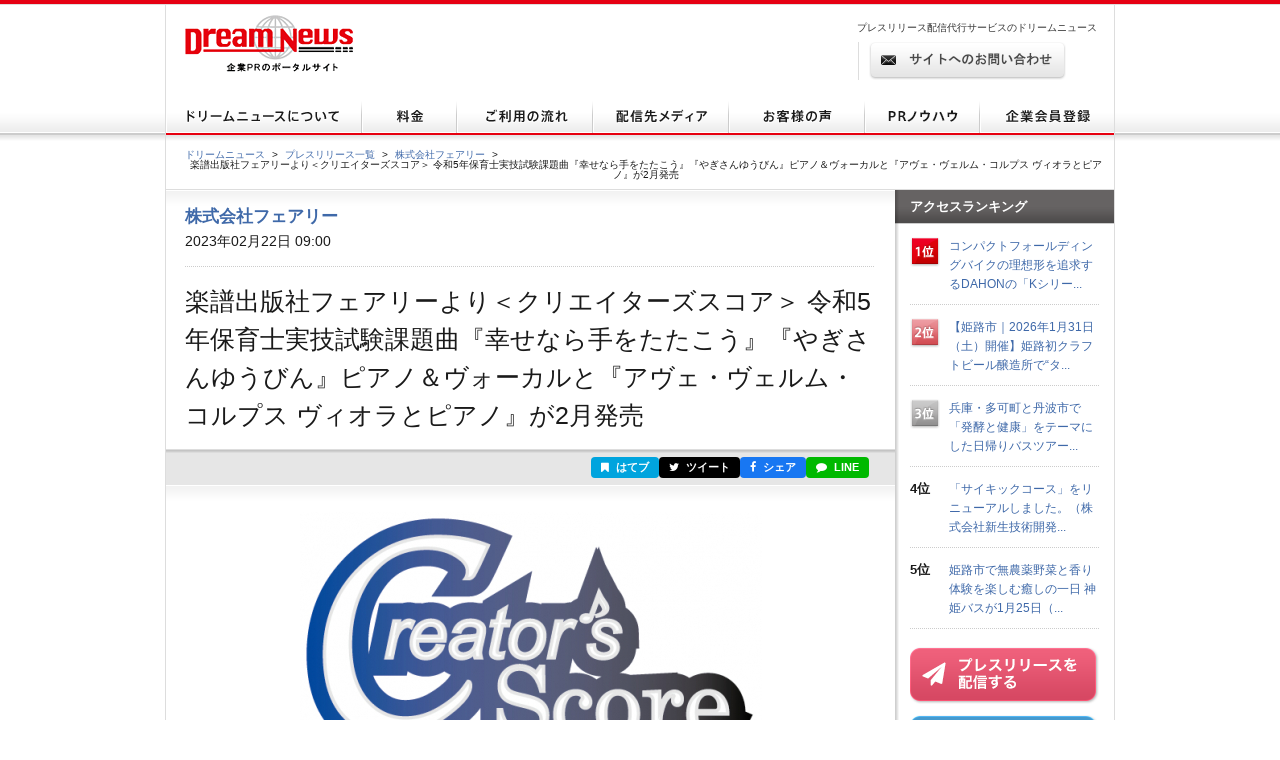

--- FILE ---
content_type: text/html; charset=utf-8
request_url: https://www.dreamnews.jp/press/0000275971/
body_size: 11943
content:
<!DOCTYPE html PUBLIC "-//W3C//DTD XHTML 1.0 Transitional//EN" "http://www.w3.org/TR/xhtml1/DTD/xhtml1-transitional.dtd">
<html xmlns="http://www.w3.org/1999/xhtml" xml:lang="ja" lang="ja">
<head>
  <meta http-equiv="Content-Type" content="text/html; charset=utf-8" />
  <title>楽譜出版社フェアリーより＜クリエイターズスコア＞ 令和5年保育士実技試験課題曲『幸せなら手をたたこう』『やぎさんゆうびん』ピアノ＆ヴォーカルと『アヴェ・ヴェルム・コルプス ヴィオラとピアノ』が2月発売 | 株式会社フェアリーのプレスリリース</title>
  <meta http-equiv="content-script-type" content="text/javascript" />
  <meta http-equiv="content-style-type" content="text/css" />
  <meta name="csrf-token" content="iGVrch6A2Q1dE2HCq7YoLQtzGv8RgdvHGxDGAj9f">
    <meta name="keywords" content="楽譜出版社フェアリーより＜クリエイターズスコア＞ 令和5年保育士実技試験課題曲『幸せなら手をたたこう』『やぎさんゆうびん』ピアノ＆ヴォーカルと『アヴェ・ヴェルム・コルプス ヴィオラとピアノ』が2月発売,株式会社フェアリー,プレスリリース,ニュースリリース,配信,代行,DreamNews,ドリームニュース" />
  <meta name="description" content="" />
  <!-- OGP -->
<meta property="og:type" content="article" />
<meta property="og:url" content="https://www.dreamnews.jp/press/0000275971" />
<meta property="og:site_name" content="ドリームニュース" />
<meta property="og:title" content="楽譜出版社フェアリーより＜クリエイターズスコア＞ 令和5年保育士実技試験課題曲『幸せなら手をたたこう』『やぎさんゆうびん』ピアノ＆ヴォーカルと『アヴェ・ヴェルム・コルプス ヴィオラとピアノ』が2月発売" />
<meta property="og:description" content="" />
<meta property="fb:app_id" content="281214448729868">
<meta property="og:image" content="https://www.dreamnews.jp/press/0000275971/images/bodyimage1" />
<!-- Twitter Card -->
<meta name="twitter:site" content="@dreamnews_press">
<meta name="twitter:title" content="楽譜出版社フェアリーより＜クリエイターズスコア＞ 令和5年保育士実技試験課題曲『幸せなら手をたたこう』『やぎさんゆうびん』ピアノ＆ヴォーカルと『アヴェ・ヴェルム・コルプス ヴィオラとピアノ』が2月発売">
<meta name="twitter:card" content="summary_large_image">
<meta name="twitter:creator" content="@dreamnews_press">
<meta name="twitter:description" content="">
<meta name="twitter:domain" content="www.dreamnews.jp">
<meta name="twitter:image" content="https://www.dreamnews.jp/press/0000275971/images/bodyimage1">
<meta name="twitter:image:src" content="https://www.dreamnews.jp/press/0000275971/images/bodyimage1">
  <link rel="shortcut icon" href="/img/common/favicon.ico" />
  <!-- for legacy browser -->
  <link rel="stylesheet" href="https://cdnjs.cloudflare.com/ajax/libs/font-awesome/4.7.0/css/font-awesome.min.css" />
  <link rel="stylesheet" type="text/css" href="/css/press.css?aaa" media="screen,print" />
<link rel="canonical" href="https://www.dreamnews.jp/press/0000275971" />
  <link rel="preload" as="style" href="https://www.dreamnews.jp/build/assets/app-SUL7eeBe.css" /><link rel="modulepreload" as="script" href="https://www.dreamnews.jp/build/assets/app-Cupe5fKM.js" /><link rel="modulepreload" as="script" href="https://www.dreamnews.jp/build/assets/jquery-C1W3mA5c.js" /><link rel="modulepreload" as="script" href="https://www.dreamnews.jp/build/assets/jquery.cookie-DCGUuyZl.js" /><link rel="modulepreload" as="script" href="https://www.dreamnews.jp/build/assets/jquery-DvToKkqq.js" /><link rel="stylesheet" href="https://www.dreamnews.jp/build/assets/app-SUL7eeBe.css" /><script type="module" src="https://www.dreamnews.jp/build/assets/app-Cupe5fKM.js"></script>  </head>

<body >
  <a id="pagetop" name="pagetop"></a>
  <div id="header">
  <p id="logo"><a href="/"><img src="/img/common/logo01.gif" alt="プレスリリース配信代行・掲載ならドリームニュース" width="168" height="57" /></a></p>
  
  <div class="contactBox">
  
  <p id="h1_sub">プレスリリース配信代行サービスのドリームニュース</p>
  <div class="tel">
  
  <!--<p class="txt01">サービスお問い合わせ専用ダイヤル <span>9:00～18：00（土日祝日を除く）</span></p>
  <p class="txt02"><span>03-6459-2831</span></p>-->
  
  </div> <!-- end of class="tel" -->
  
  <p class="ro btn01"><a href="https://www.dreamnews.jp/contact"><img src="/img/common/btn01.gif" alt="サイトからのお問い合わせ" width="197" height="38" /></a></p>
  </div>
  </div> <!-- end of id="header" -->


<div id="gnav">
  <ul class="ro">
    <li>
      <a href="https://www.dreamnews.jp/about">
        <img src="/img/common/gnav01.gif" alt="ドリームニュースについて" width="196" height="35" />
      </a>
    </li>
    <li>
      <a href="https://www.dreamnews.jp/price">
        <img src="/img/common/gnav02.gif" alt="料金" width="95" height="35" />
      </a>
    </li>
    <li>
      <a href="https://www.dreamnews.jp/flow">
        <img src="/img/common/gnav03.gif" alt="ご利用の流れ" width="136" height="35" />
      </a>
    </li>
    <li>
      <a href="https://www.dreamnews.jp/medialist">
        <img src="/img/common/gnav04.gif" alt="配信先メディア" width="136" height="35" />
      </a>
    </li>
    <li>
      <a href="https://www.dreamnews.jp/interview">
        <img src="/img/common/gnav05.gif" alt="お客様の声" width="136" height="35" />
      </a>
    </li>
    <li>
      <a href="https://www.dreamnews.jp/kiwame">
        <img src="/img/common/gnav06.gif" alt="PRノウハウ" width="115" height="35" />
      </a>
    </li>
    <li>
      <a href="https://www.dreamnews.jp/attention">
        <img src="/img/common/gnav07.gif" alt="企業会員登録" width="134" height="35" />
      </a>
    </li>
  </ul>
</div> <!-- end of id="gnav" -->  <div id="breadCrumb">
  <div id="breadCrumb-inner">
    <ul>
      <li><a href="https://www.dreamnews.jp">ドリームニュース</a><span>&gt;</span></li>
      <li><a href="https://www.dreamnews.jp/press">プレスリリース一覧</a><span>&gt;</span></li>
              <li><a href="https://www.dreamnews.jp/company/0000008193">株式会社フェアリー</a><span>&gt;</span></li>
            <li class="press_title">楽譜出版社フェアリーより＜クリエイターズスコア＞ 令和5年保育士実技試験課題曲『幸せなら手をたたこう』『やぎさんゆうびん』ピアノ＆ヴォーカルと『アヴェ・ヴェルム・コルプス ヴィオラとピアノ』が2月発売</li>
    </ul>
  </div>
</div> <!-- end of id="breadCrumb" -->

<div id="main" class="press">
  <div id="main2column" class="clearfix">
    <div id="colmunLeft">
      <div id="headSec" class="section">
        <div id="company_name">
                      <a href="https://www.dreamnews.jp/company/0000008193">株式会社フェアリー</a>
                  </div>
        <p class="date">2023年02月22日 09:00</p>
        <h1>楽譜出版社フェアリーより＜クリエイターズスコア＞ 令和5年保育士実技試験課題曲『幸せなら手をたたこう』『やぎさんゆうびん』ピアノ＆ヴォーカルと『アヴェ・ヴェルム・コルプス ヴィオラとピアノ』が2月発売</h1>
      </div> <!-- end of id="headSec" -->

      <div id="socialBtn">
        <div id="socialBtnInner" class="clearfix">
          <ul class="clearfix">
                        <li class="buttonHatena">
              <a href="https://b.hatena.ne.jp/entry/panel/?url=https%3A%2F%2Fwww.dreamnews.jp%2Fpress%2F0000275971&title=%E6%A5%BD%E8%AD%9C%E5%87%BA%E7%89%88%E7%A4%BE%E3%83%95%E3%82%A7%E3%82%A2%E3%83%AA%E3%83%BC%E3%82%88%E3%82%8A%EF%BC%9C%E3%82%AF%E3%83%AA%E3%82%A8%E3%82%A4%E3%82%BF%E3%83%BC%E3%82%BA%E3%82%B9%E3%82%B3%E3%82%A2%EF%BC%9E+%E4%BB%A4%E5%92%8C5%E5%B9%B4%E4%BF%9D%E8%82%B2%E5%A3%AB%E5%AE%9F%E6%8A%80%E8%A9%A6%E9%A8%93%E8%AA%B2%E9%A1%8C%E6%9B%B2%E3%80%8E%E5%B9%B8%E3%81%9B%E3%81%AA%E3%82%89%E6%89%8B%E3%82%92%E3%81%9F%E3%81%9F%E3%81%93%E3%81%86%E3%80%8F%E3%80%8E%E3%82%84%E3%81%8E%E3%81%95%E3%82%93%E3%82%86%E3%81%86%E3%81%B3%E3%82%93%E3%80%8F%E3%83%94%E3%82%A2%E3%83%8E%EF%BC%86%E3%83%B4%E3%82%A9%E3%83%BC%E3%82%AB%E3%83%AB%E3%81%A8%E3%80%8E%E3%82%A2%E3%83%B4%E3%82%A7%E3%83%BB%E3%83%B4%E3%82%A7%E3%83%AB%E3%83%A0%E3%83%BB%E3%82%B3%E3%83%AB%E3%83%97%E3%82%B9+%E3%83%B4%E3%82%A3%E3%82%AA%E3%83%A9%E3%81%A8%E3%83%94%E3%82%A2%E3%83%8E%E3%80%8F%E3%81%8C2%E6%9C%88%E7%99%BA%E5%A3%B2" target="_blank" rel="nofollow" title="このエントリーをはてなブックマークに追加"><i class="fa fa-bookmark"></i> はてブ</a>
            </li>
            <li class="buttonTwitter">
              <a href="https://twitter.com/intent/tweet?text=%E6%A5%BD%E8%AD%9C%E5%87%BA%E7%89%88%E7%A4%BE%E3%83%95%E3%82%A7%E3%82%A2%E3%83%AA%E3%83%BC%E3%82%88%E3%82%8A%EF%BC%9C%E3%82%AF%E3%83%AA%E3%82%A8%E3%82%A4%E3%82%BF%E3%83%BC%E3%82%BA%E3%82%B9%E3%82%B3%E3%82%A2%EF%BC%9E+%E4%BB%A4%E5%92%8C5%E5%B9%B4%E4%BF%9D%E8%82%B2%E5%A3%AB%E5%AE%9F%E6%8A%80%E8%A9%A6%E9%A8%93%E8%AA%B2%E9%A1%8C%E6%9B%B2%E3%80%8E%E5%B9%B8%E3%81%9B%E3%81%AA%E3%82%89%E6%89%8B%E3%82%92%E3%81%9F%E3%81%9F%E3%81%93%E3%81%86%E3%80%8F%E3%80%8E%E3%82%84%E3%81%8E%E3%81%95%E3%82%93%E3%82%86%E3%81%86%E3%81%B3%E3%82%93%E3%80%8F%E3%83%94%E3%82%A2%E3%83%8E%EF%BC%86%E3%83%B4%E3%82%A9%E3%83%BC%E3%82%AB%E3%83%AB%E3%81%A8%E3%80%8E%E3%82%A2%E3%83%B4%E3%82%A7%E3%83%BB%E3%83%B4%E3%82%A7%E3%83%AB%E3%83%A0%E3%83%BB%E3%82%B3%E3%83%AB%E3%83%97%E3%82%B9+%E3%83%B4%E3%82%A3%E3%82%AA%E3%83%A9%E3%81%A8%E3%83%94%E3%82%A2%E3%83%8E%E3%80%8F%E3%81%8C2%E6%9C%88%E7%99%BA%E5%A3%B2&url=https%3A%2F%2Fwww.dreamnews.jp%2Fpress%2F0000275971&via=dreamnews_press" target="_blank" rel="nofollow" title="ツイート"><i class="fa fa-twitter"></i> ツイート</a>
            </li>
            <li class="buttonFacebook">
              <a href="https://www.facebook.com/sharer/sharer.php?u=https%3A%2F%2Fwww.dreamnews.jp%2Fpress%2F0000275971" target="_blank" rel="nofollow" title="シェア"><i class="fa fa-facebook"></i> シェア</a>
            </li>
            <li class="buttonLine">
              <a href="https://social-plugins.line.me/lineit/share?url=https%3A%2F%2Fwww.dreamnews.jp%2Fpress%2F0000275971" target="_blank" rel="nofollow" title="LINEで送る"><i class="fa fa-comment"></i> LINE</a>
            </li>
          </ul>
        </div>
      </div> <!-- end of id="socialBtn" -->

      <div id="section01" class="section">
                <div class="logo">
          <img src="https://www.dreamnews.jp/press/0000275971/images/headimage" />
        </div>
                <div class="block nodot clearfix">
          <div id="body" class="layout11" itemprop="articleBody">
  <div id="body1area">
    <div id="body1">
      ピース楽譜を専門に手掛ける株式会社フェアリー（東京都台東区）は、社外のクリエイター様よりご投稿いただいた作品を当社にて代行販売する会員システム＜クリエイターズ スコア＞を2月中旬に発売した。<br /><br /><br />『令和5年保育士実技試験課題曲『幸せなら手をたたこう』『やぎさんゆうびん』　 ピアノ＆ヴォーカル 』<br /><br />投稿者：渡邊慶子　編曲：渡邊慶子<br />ピアノ＆ヴォーカル<br />令和5年保育士実技試験課題曲<br />収録曲：1.幸せなら手をたたこう　2.やぎさんゆうびん<br />（キー）幸せなら手をたたこう…G　　やぎさんゆうびん…F　（難易度）初中級<br />（投稿者コメント）<br />令和5年保育士試験音楽試験課題曲『幸せなら手をたたこう』『やぎさんゆうびん』を初中級用ピアノ弾き歌い譜にアレンジしました。<br /><br />独学受験生にもご活用いただけるよう、楽曲のポイント解説、歌い方のアドバイス、学習の進め方等が、この一冊にまとめられています。<br />受験申請の手引きに記載の楽譜に準拠した編曲のため、そのまま安心してお使いいただけます。<br /><br />今年も頑張る受験生の一助になれましたら幸いです。<br /><br /><br />下記webサイトよりお取り寄せできます。<br /><a href="https://www.dreamnews.jp/press/0000275971/j?ec=http%253A%252F%252Ffairysite.com%252Ffairy%252Finclude%252Fshousai.jsp%253Fid%253DLCS912">http://fairysite.com/fairy/include/shousai.jsp?id=LCS912</a><br /><br />※＜クリエイターズ スコア＞とは、社外のクリエイター様よりご投稿いただいた作品を当社にて代行販売する会員システムです。<br /><br />＜楽譜概要＞<br />【商品名】令和5年保育士実技試験課題曲『幸せなら手をたたこう』『やぎさんゆうびん』　 ピアノ＆ヴォーカル/童謡・唱歌・民謡など<br />【演奏形態】ピアノ＆ヴォーカル<br />【定価】700円（税別）　 【判型・ページ数】A4・16ページ<br />【発売日】2023年2月15日 　【発売】全国楽器店・書店
    </div><!-- #body1 -->
  </div><!-- #body1area -->
  <!-- #body1area -->
    <div id="bodyimagearea" class="iscenter">
    <img src="https://www.dreamnews.jp/press/0000275971/images/bodyimage1" id="bodyimage1">
  </div><!-- #bodyimage1area -->
  
  <div id="body2area">
    <div id="body2">
      『アヴェ・ヴェルム・コルプス　Ave Verum Corpus　ヴィオラとピアノ／モーツァルト（Mozart） 』<br /><br />投稿者：日俣　綾子　編曲：日俣　綾子<br />ヴィオラとピアノ<br /><br />（キー）D　（難易度）中級<br />（投稿者コメント）<br />モーツアルトが晩年に作った讃美歌の1つ。<br /><br />原曲の構成は、混声四部合唱プラスヴァイオリン・ヴィオラ・コントラバス・オルガンです。<br />正式名称は「モテット アヴェ・ヴェルム・コルプス」ニ長調 K.618。<br /><br />曲中に強弱記号がありますが、全体的に静かで厳かな雰囲気が出るように弾いて下さい。<br /><br />（参考音源URL）<a href="https://www.dreamnews.jp/press/0000275971/j?ec=https%253A%252F%252Fwww.youtube.com%252Fwatch%253Fv%253DY0mKO29o8cA">https://www.youtube.com/watch?v=Y0mKO29o8cA</a><br /><br />下記webサイトよりお取り寄せできます。<br /><a href="https://www.dreamnews.jp/press/0000275971/j?ec=http%253A%252F%252Ffairysite.com%252Ffairy%252Finclude%252Fshousai.jsp%253Fid%253DLCS916">http://fairysite.com/fairy/include/shousai.jsp?id=LCS916</a><br /><br />※＜クリエイターズ スコア＞とは、社外のクリエイター様よりご投稿いただいた作品を当社にて代行販売する会員システムです。<br /><br />＜楽譜概要＞<br />【商品名】アヴェ・ヴェルム・コルプス　Ave Verum Corpus　ヴィオラとピアノ/モーツァルト（Mozart）<br />【演奏形態】弦楽器&amp;ピアノ伴奏譜<br />【定価】600円（税別）　 【判型・ページ数】A4・6ページ<br />【発売日】2023年2月20日 　【発売】全国楽器店・書店
    </div><!-- #body2 -->
  </div><!-- #body2area -->
    <div id="bodyimagearea" class="iscenter">
    <img src="https://www.dreamnews.jp/press/0000275971/images/bodyimage2" id="bodyimage2">
  </div><!-- #bodyimage2area -->
  
  <div id="body3area">
    <div id="body3">
      
    </div><!-- #body3 -->
  </div><!-- #body3area -->
  <!-- #body3area -->
  
  <div id="body4area">
    <div id="body4">
      
    </div><!-- #body4 -->
  </div><!-- #body4area -->
  <!-- #body4area -->
  
  <div id="body5area">
    <div id="body5">
      
    </div><!-- #body5 -->
  </div><!-- #body5area -->
  <!-- #body5area -->

  
</div><!-- #body -->
        </div> <!-- end of class="block" -->
        <div class="press-attention-area">
            <p>※記載内容（リンク先を含む）のサービスや表現の適法性について、ドリームニュースでは関知しておらず確認しておりません。<p>
        </div>

                <div id="formedia">
                    <div class="media-login">
            <p>このプレスリリースには、メディア関係者向けの情報があります。<br />ご覧いただく場合はメディア会員登録もしくはログインをお願い致します。</p>
            <div class="button cf">
              <div class="reg"><a href="https://www.dreamnews.jp/register/media">メディア会員登録（無料）</a></div>
              <div class="login"><a href="https://www.dreamnews.jp/login">メディア会員ログイン</a></div>
            </div>
          </div>
                  </div><!-- end of id="formedia" -->
          
        <div class="block">
          <ul class="clearfix">
            <li class="date">2023年02月22日 09:00</li>
                        <li class="category"><a href="https://www.dreamnews.jp/category/3">商品について</a></li>
                      </ul>
                    <ul class="tag clearfix">
            <li>エンターテイメント、文化、芸能</li>
          </ul>
                  </div> <!-- end of class="block" -->
      </div> <!-- end of id="section01" -->

      
            <div id="outline" class="section">
        <div class="ttlBlock">
          <h2>会社概要</h2>
        </div>
        <div class="cont clearfix">
                    <div class="txtBlock">
            <dl class="clearfix">
              <dt>商号</dt>
              <dd>株式会社フェアリー（カブシキガイシャフェアリー）
              </dd>
                            <dt>代表者</dt>
              <dd>久保　貴靖</dd>
                                          <dt>所在地</dt>
              <dd>〒110-0008東京都台東区池之端3-1-33-102</dd>
                                          <dt>TEL</dt>
              <dd>03-3824-9386</dd>
                                          <dt>業種</dt>
              <dd>新聞・放送・出版・広告・印刷</dd>
                                          <dt>上場先</dt>
              <dd>未上場</dd>
                                          <dt>従業員数</dt>
              <dd>10名未満</dd>
                                          <dt>会社HP</dt>
              <dd><a href="http://fairysite.com" rel="nofollow" target="_blank">http://fairysite.com</a>
              </dd>
                                          <dt>公式ブログ</dt>
              <dd><a href="" rel="nofollow" target="_blank"></a></dd>
                          </dl>
            <ul class="btnBlock clearfix ro">
            </ul>
          </div>
        </div>
      </div> <!-- end of id="outline" -->
      
            <div id="latest" class="section">
        <div class="ttlBlock">
          <h2>株式会社フェアリーの最新プレスリリース</h2>
        </div>
        <dl class="cont clearfix">
                    <dt>2026年01月15日 09:00</dt>
          <dd><a href="https://www.dreamnews.jp/press/0000339130">楽譜出版社フェアリーよりオンデマンド楽譜『木星 feat. 稲葉浩志／福山雅治（ピアノソロ譜、ピアノ＆ヴォーカル譜、メロディ譜、バンドスコア）』『幻界／福山雅治（バンドスコア）』が発売</a></dd>
                    <dt>2026年01月13日 09:00</dt>
          <dd><a href="https://www.dreamnews.jp/press/0000338901">楽譜出版社フェアリーよりオンデマンド楽譜『かくれんぼ／AliA』（バンドスコア）、『Wish／鈴木凌』（ピアノソロ、ピアノ＆ヴォーカル、メロディ譜）が発売</a></dd>
                    <dt>2026年01月13日 09:00</dt>
          <dd><a href="https://www.dreamnews.jp/press/0000338900">楽譜出版社フェアリーよりオンデマンド楽譜『私／Mrs. GREEN APPLE』のピアノソロ譜、ピアノ＆ヴォーカル譜、メロディ譜、バンドスコアが発売</a></dd>
                    <dt>2026年01月13日 09:00</dt>
          <dd><a href="https://www.dreamnews.jp/press/0000338899">楽譜出版社フェアリーよりオンデマンド楽譜『Sanitizer／Official髭男dism』のピアノソロ譜、ピアノ＆ヴォーカル譜、メロディ譜、バンドスコアが発売</a></dd>
                    <dt>2025年12月15日 09:00</dt>
          <dd><a href="https://www.dreamnews.jp/press/0000336944">楽譜出版社フェアリーよりオンデマンド楽譜『バームクーヘン／ぼくたちん家』のピアノソロ譜・ピアノ＆ヴォーカル譜・メロディ譜、『ファンファーレ／玉置浩二』のバンドスコアが発売</a></dd>
                  </dl>
        <p class="readMore"><a href="https://www.dreamnews.jp/company/0000008193">この企業のプレスリリースをもっと見る</a></p>
      </div> <!-- end of id="latest" -->
          </div> <!-- end of id="colmunLeft" -->

    <div id="colmunRight">
      <p class="title">アクセスランキング</p>
      <dl class="rank clearfix">
    <dt>
              <img src="/img/index/icon16.gif" alt="1位" width="30" height="31" />
          </dt>
    <dd>
      <a href="/press/0000339899/">コンパクトフォールディングバイクの理想形を追求するDAHONの「Kシリー...</a>
    </dd>
  </dl>
    <dl class="rank clearfix">
    <dt>
              <img src="/img/index/icon17.gif" alt="2位" width="30" height="31" />
          </dt>
    <dd>
      <a href="/press/0000339733/">【姫路市｜2026年1月31日（土）開催】姫路初クラフトビール醸造所で“タ...</a>
    </dd>
  </dl>
    <dl class="rank clearfix">
    <dt>
              <img src="/img/index/icon18.gif" alt="3位" width="30" height="31" />
          </dt>
    <dd>
      <a href="/press/0000339734/">兵庫・多可町と丹波市で「発酵と健康」をテーマにした日帰りバスツアー...</a>
    </dd>
  </dl>
    <dl class="rank clearfix">
    <dt>
              4位
          </dt>
    <dd>
      <a href="/press/0000339454/">「サイキックコース」をリニューアルしました。（株式会社新生技術開発...</a>
    </dd>
  </dl>
    <dl class="rank clearfix">
    <dt>
              5位
          </dt>
    <dd>
      <a href="/press/0000339736/">姫路市で無農薬野菜と香り体験を楽しむ癒しの一日
神姫バスが1月25日（...</a>
    </dd>
  </dl>
      <script type="text/javascript">
        document.write('<script type="text/javascript" src="https://ra' + Math.floor(Math.random() * 2) + '.newswatch.co.jp/cgi-bin/ra/KAN044?cs=utf8&l=' + escape(location.href) + '"></scr' + 'ipt>');
      </script>
      <ul class="bnr">
        <li class="ro"><a href="https://www.dreamnews.jp/about"><img src="/img/common/press_combtn.png" alt="プレスリリースを配信する" /></a></li>
        <li class="ro"><a href="https://www.dreamnews.jp/about/media"><img src="/img/common/press_mediabtn.png" alt="プレスリリースを受け取る" /></a>
        </li>
        <li><a class="twitter-timeline" data-lang="ja" data-width="190" data-height="400" data-theme="light" href="https://twitter.com/dreamnews_press?ref_src=twsrc%5Etfw">ドリームニュース</a> <script async src="https://platform.twitter.com/widgets.js" charset="utf-8"></script></li>
        <li><a href="https://www.facebook.com/dreamnews.jp"><img src="/img/common/facebook_bnr.gif" alt="DreamNews:facebook"></a></li>
      </ul>
    </div> <!-- end of id="colmunRight" -->
  </div> <!-- end of id="main2column" -->
</div> <!-- end of id="main" -->

  <div id="pagetopBtn">
    <p><a href="#pagetop"><img src="/img/common/arrow01.gif" alt="" width="46" height="26" /></a></p>
  </div> <!-- end of id="pagetopBtn" -->
  <div id="footer">
  <div id="footerin">
    <dl class="footlist1">
      <dt>プレスリリース配信代行サービス</dt>
      <dd><a href="https://www.dreamnews.jp/about">ドリームニュースについて</a></dd>
      <dd><a href="https://www.dreamnews.jp/price">料金</a></dd>
      <dd><a href="https://www.dreamnews.jp/flow">ご利用の流れ</a></dd>
      <dd><a href="https://www.dreamnews.jp/medialist">配信先メディア</a></dd>
      <dd><a href="https://www.dreamnews.jp/interview">お客様の声</a></dd>
      <dd><a href="https://www.dreamnews.jp/kiwame">プレスリリースの究め</a></dd>
      <dd><a href="https://www.dreamnews.jp/kiwame/pressrelease">プレスリリースとは</a></dd>
      <dd><a href="https://www.dreamnews.jp/kiwame/writing">プレスリリースの書き方</a></dd>
      <dd><a href="https://www.dreamnews.jp/kiwame/template">プレスリリース テンプレート</a></dd>
      <dd><a href="https://www.dreamnews.jp/kiwame/magazine">プレスリリースマガジン</a></dd>
    </dl>
    <div class="footlist2">
      <div class="listCover">
        <dl class="footlist3">
          <dt>その他</dt>
          <dd><a href="https://www.dreamnews.jp/faq">よくあるご質問</a></dd>
          <dd><a href="https://www.dreamnews.jp/about/agency">代理店プログラム</a></dd>
          <dd><a href="https://www.dreamnews.jp/ad">広告掲載について</a></dd>
        </dl>
        <dl class="footlist4">
          <dt>関連サービス</dt>
          <dd><a href="https://www.dreamnews.jp/option/global">海外プレスリリース配信サービス</a></dd>
          <!--<dd><a href="https://www.dreamnews.jp/option/prepub">プレパブPRサービス</a></dd>-->
          <dd><a href="https://www.web-kessan.jp/" target="_blank">インターネット決算公告サービス「決算＠公告」</a></dd>
          <dd><a href="https://www.b-get.jp/" target="_blank">ブログでプロモーション「ブロゲット」</a></dd>
        </dl>
      </div> <!-- end of class="listCover" -->
      <dl class="footlist5">
        <dt>会員登録</dt>
        <dd><a href="https://www.dreamnews.jp/attention">企業会員登録-プレスリリース配信をご希望の企業様はこちら</a></dd>
        <dd><a href="https://www.dreamnews.jp/about/media">メディア会員登録-無料で最新のプレスリリースをお届けします</a></dd>
        <dd><a href="https://www.dreamnews.jp/about/monitor">モニター会員登録-登録無料、モニター会員募集中</a></dd>
      </dl>
    </div> <!-- end of class="footlist2" -->

    <dl class="footlist6">
      <dd>
        <p class="tel"></p>
        <p class="ro mt13"><a href="https://www.dreamnews.jp/contact"><img src="/img/common/btn02.gif" alt="サイトからのお問い合わせ" width="220" height="39" /></a></p>
        <p class="logo"><img src="/img/common/logo02.gif" alt="GlobalInsight Co.,Ltd." width="170" height="46" /></p>
      </dd>
    </dl> <!-- end of class="footlist6" -->
  </div> <!-- end of id="footerin" -->
</div> <!-- end of id="footer" -->

<div id="footer2">

  <p>
    <a href="https://www.dreamnews.jp/company">運営会社 </a>
     ｜ <a href="https://www.dreamnews.jp/privacy">プライバシーポリシー</a>
     ｜ <a href="https://www.dreamnews.jp/guideline/deletion">情報削除ガイドライン</a>
     ｜ <a href="https://www.dreamnews.jp/sitepolicy">サイトのご利用について</a>
     ｜ <a href="https://www.dreamnews.jp/sitemap">サイトマップ</a>
     ｜ <a href="https://www.dreamnews.jp/contact">お問い合わせ</a>
    </p>
  <address>&copy; 2007-2026 GlobalIndex Co.,Ltd. All Rights Reserved. </address>
</div> <!-- end of id="footer2" -->

  <script type="application/ld+json">
[{"@context":"https://schema.org","@type":"NewsArticle","headline":"楽譜出版社フェアリーより＜クリエイターズスコア＞ 令和5年保育士実技試験課題曲『幸せなら手をたたこう』『やぎさんゆうびん』ピアノ＆ヴォーカルと『アヴェ・ヴェルム・コルプス ヴィオラとピアノ』が2月発売","name":"楽譜出版社フェアリーより＜クリエイターズスコア＞ 令和5年保育士実技試験課題曲『幸せなら手をたたこう』『やぎさんゆうびん』ピアノ＆ヴォーカルと『アヴェ・ヴェルム・コルプス ヴィオラとピアノ』が2月発売","url":"https://www.dreamnews.jp/press/0000275971","image":[{"@type":"ImageObject","url":"https://www.dreamnews.jp/press/0000275971/images/bodyimage1"}],"datePublished":"2023-02-22T09:00:00+09:00","dateModified":"2023-02-22T09:15:22+09:00","mainEntityOfPage":{"@type":"WebPage","@id":"https://www.dreamnews.jp/press/0000275971","name":"楽譜出版社フェアリーより＜クリエイターズスコア＞ 令和5年保育士実技試験課題曲『幸せなら手をたたこう』『やぎさんゆうびん』ピアノ＆ヴォーカルと『アヴェ・ヴェルム・コルプス ヴィオラとピアノ』が2月発売"},"author":{"@type":"Organization","name":"株式会社フェアリー"},"publisher":{"@type":"Organization","name":"ドリームニュース","logo":{"@type":"ImageObject","url":"https://www.dreamnews.jp/img/common/dreamnews.png","width":112,"height":112}},"identifier":"0000275971","inLanguage":"ja","isAccessibleForFree":true,"description":"","isPartOf":{"@type":"CreativeWork","name":"ドリームニュース","url":"https://www.dreamnews.jp"},"thumbnailUrl":"https://www.dreamnews.jp/press/0000275971/images/bodyimage1","articleSection":"商品について"},{"@context":"https://schema.org","@type":"BreadcrumbList","itemListElement":[{"@type":"ListItem","position":1,"name":"ドリームニュース","item":"https://www.dreamnews.jp"},{"@type":"ListItem","position":2,"name":"プレスリリース一覧","item":"https://www.dreamnews.jp/press"},{"@type":"ListItem","position":3,"name":"株式会社フェアリー","item":"https://www.dreamnews.jp/company/0000008193"},{"@type":"ListItem","position":4,"name":"楽譜出版社フェアリーより＜クリエイターズスコア＞ 令和5年保育士実技試験課題曲『幸せなら手をたたこう』『やぎさんゆうびん』ピアノ＆ヴォーカルと『アヴェ・ヴェルム・コルプス ヴィオラとピアノ』が2月発売","item":"https://www.dreamnews.jp/press/0000275971"}]}]</script>
</body>

</html>


--- FILE ---
content_type: text/css
request_url: https://www.dreamnews.jp/css/press.css?aaa
body_size: 2858
content:
@charset"utf-8";
@import url("common.css");

/* CSS Document */

#main {
}

#header .contactBox{
	padding: 10px 0 0 0;
}

#main #main2column #colmunLeft #headSec {
	padding: 13px 20px 0 19px;
}

#main #main2column #colmunLeft #headSec #company_name {
	font-size: 120%;
	font-weight: bold;
}

#main #main2column #colmunLeft #headSec .date {
	padding-bottom: 15px;
	background: url(/img/index/dotted01.gif) repeat-x left bottom;
}

#main #main2column #colmunLeft #headSec h1 {
	padding: 15px 0;
	line-height: 1.5;
	font-size: 182%;
	font-weight: normal;
}

#main #main2column #colmunLeft #socialBtn {
	height: 35px;
	background: url(/img/common/social_bg.gif) repeat-x left top;
}

#main #main2column #colmunLeft #socialBtn #socialBtnInner {
	padding: 7px 22px 0 0;
	float:right;
}

#main #main2column #colmunLeft #socialBtn #socialBtnInner ul {
    padding: 0;
    display: flex;
    align-items: center;
    gap: 3px;
    margin: 0;
}
#main #main2column #colmunLeft #socialBtn #socialBtnInner ul li {
	list-style: none;
}
#main #main2column #colmunLeft #socialBtn #socialBtnInner ul li a {
	display: inline-block;
	padding: 5px 10px;
	border-radius: 4px;
	color: #fff;
	text-decoration: none;
	font-size: 11px;
	font-weight: bold;
	line-height: 1;
	transition: all 0.2s ease;
}
#main #main2column #colmunLeft #socialBtn #socialBtnInner ul li a:hover {
	opacity: 0.85;
	transform: translateY(-1px);
	box-shadow: 0 2px 4px rgba(0,0,0,0.2);
}
#main #main2column #colmunLeft #socialBtn #socialBtnInner ul li a i {
	margin-right: 4px;
}
/* SNS Brand Colors */
#main #main2column #colmunLeft #socialBtn #socialBtnInner .buttonTwitter a {
	background: #000;
}
#main #main2column #colmunLeft #socialBtn #socialBtnInner .buttonFacebook a {
	background: #1877F2;
}
#main #main2column #colmunLeft #socialBtn #socialBtnInner .buttonLine a {
	background: #00B900;
}
#main #main2column #colmunLeft #socialBtn #socialBtnInner .buttonHatena a {
	background: #00A4DE;
}


#main #main2column #colmunLeft #section01 {
	padding-bottom: 27px;
	word-wrap: break-word;
	overflow-wrap : break-word;
}

#main #main2column #colmunLeft #section01 .logo {
	margin: 13px 0 0;
	padding-bottom: 25px;
	text-align: center;
    border-bottom: 1px dotted #ccc;
}

#main #main2column #colmunLeft #section01 .block {
	margin: 0 20px 0 19px;
	padding-top: 18px;
	/*background: url(/img/common/dotted01.gif) repeat-x left top;*/
}
#main #main2column #colmunLeft #section01 .block.nodot {
	background: none;
}
#press_editor #main #main2column #colmunLeft #section01 .block {
	margin: 0;
	padding-top: 0;
	background: none;
}
#main #main2column #colmunLeft .summary {
	border-bottom: 1px dotted #ccc;
    padding: 15px 0;
}

#main #main2column #colmunLeft #section01 .block .pht-R {
	display: inline;
	float: right;
	padding: 0 0 10px 10px;
}

#main #main2column #colmunLeft #section01 .block .pht-L {
	display: inline;
	float: left;
	padding: 0 10px 10px 0;
}

#main #main2column #colmunLeft #section01 .block .pht {
	margin: 15px 0;
	text-align: center;
}

#main #main2column #colmunLeft #section01 .block .last {
	margin-bottom: 0;
}

#main #main2column #colmunLeft #section01 .block .date {
	float: left;
	min-height: 18px;
	_height: 18px;
	margin-right: 15px;
	padding: 2px 0 2px 24px;
	background: url(/img/common/icon04.gif) no-repeat left 2px;
}

#main #main2column #colmunLeft #section01 .block .category {
	min-height: 18px;
	_height: 18px;
	padding-left: 24px;
	background: url(/img/common/icon05.gif) no-repeat left top;
	float: left;
}

#main #main2column #colmunLeft #section01 .block .category a {
	display: block;
	padding: 2px 0;
}

#main #main2column #colmunLeft #section01 .block .tag {
	margin-top: 5px;
	padding-left: 22px;
	background: url(/img/common/icon06.gif) 0 0 no-repeat;
	white-space: nowrap;
}

#main #main2column #colmunLeft #section01 .block .tag li {
	float: left;
	font-size: 85%;
	background: #eeeeee;
	margin: 0 0 4px 2px;
	padding: 3px 5px;
	border-radius: 3px;
	-webkit-border-radius: 3px;
	-moz-border-radius: 3px;
}

#main #main2column #colmunLeft #section01 .block .btn {
	text-align: center;
}

#main #main2column #colmunLeft #document {
	padding-bottom: 30px;
}

#main #main2column #colmunLeft #document .cont {
	padding: 15px 20px 0 19px;
}


#main #main2column #colmunLeft #document .cont .pht{
	margin-bottom:15px;
	background: url(/img/common/dotted01.gif) repeat-x scroll left bottom transparent;

}

#main #main2column #colmunLeft #document .cont .pht ul li{
	float:left;
	display:inline;
	margin-right:10px;
	padding-bottom:15px;
	height: 110px;
}

#main #main2column #colmunLeft #document .cont .pht ul li.last{
	margin-right:0;
}

#main #main2column #colmunLeft #document .cont .data{
}

#main #main2column #colmunLeft #document .cont .data li{
	margin-bottom:10px;
	padding: 11px 0 14px 40px;

}


#main #main2column #colmunLeft #document .cont .doc,
#main #main2column #colmunLeft #document .cont .docx {
	background: url(/img/common/icon_doc.gif) no-repeat left top;
}

#main #main2column #colmunLeft #document .cont .xls,
#main #main2column #colmunLeft #document .cont .xlsx,
#main #main2column #colmunLeft #document .cont .xlc {
	background: url(/img/common/icon_xls.gif) no-repeat left top;
}

#main #main2column #colmunLeft #document .cont .ppt,
#main #main2column #colmunLeft #document .cont .pptx,
#main #main2column #colmunLeft #document .cont .pot {
	background: url(/img/common/icon_ppt.gif) no-repeat left top;
}

#main #main2column #colmunLeft #document .cont .pdf {
	background: url(/img/common/icon_pdf.gif) no-repeat left top;
}

#main #main2column #colmunLeft #document .cont .mov,
#main #main2column #colmunLeft #document .cont .wmv,
#main #main2column #colmunLeft #document .cont .avi,
#main #main2column #colmunLeft #document .cont .mpe {
	background: url(/img/common/icon_mov.gif) no-repeat left top;
}

#main #main2column #colmunLeft #document .cont .jpg,
#main #main2column #colmunLeft #document .cont .gif,
#main #main2column #colmunLeft #document .cont .png {
	background: url(/img/common/icon_img.gif) no-repeat left top;
}


#body #imagearea {
 margin: 15px 0;
 padding: 10px 2px;
 clear: both;
 display:inline-block;
}
#body #body1area,
#body #body2area,
#body #body3area,
#body #body4area,
#body #body5area {
 margin:5px auto;
 padding:5px;
 clear: both;
}

/*#body1,#body2,#body3,#body4,#body5{*/
/*	white-space: pre;           /* CSS 2.0 */
/*	white-space: pre-wrap;      /* CSS 2.1 */
/*	white-space: -pre-wrap;     /* Opera 4-6 */
/*	white-space: -o-pre-wrap;   /* Opera 7 */
/*	white-space: -moz-pre-wrap; /* Mozilla */
/*	white-space: -hp-pre-wrap;  /* HP Printers */
/*	word-wrap: break-word;      /* IE 5+ */
/*}*/

#body p {
    margin: 0 !important;
    padding: 0 !important;
}

#body img {
    /*border:#eee 1px solid;*/
    margin:0 2px;
    padding:2px;
}
.layout2 img {
	margin: 0 2px 0 10px !important;
}
#bodyimagearea img {
	max-width: 100%;
}

#body.layout7 #bodyimage1area {
    text-align: center;
}
#body.layout7 #bodyimage2area {
    text-align: center;
}
#body.layout7 #bodyimage3area {
    text-align: center;
}

.bodyb img.left {
border:#ccc 1px solid;
float:left;
margin:5px;
padding:3px;
}

#body .isleft {
    float: left;
}
#body .isright {
    float: right;
}
#body .iscenter {
    margin: 5px auto;
    text-align: center;
}

/********** skype **********/
#main.press #main2column #colmunLeft #outline .cont .txtBlock dl dt{
	clear: both;
}

/* hr  */
#body hr{
	display:block !important;
}

/********** relation **********/
#relation div{
	font-weight: bold;
	background: url(/img/index/bg12.gif) bottom left no-repeat;
	color: #ffffff;
	padding :7px 5px 8px 15px;
	margin-top: 15px;
}

#relation table td.related_photo{
	display: none;
}

#relation table td p{
	font-size: 90%;
	margin: 0 15px;
	padding: 12px 0;
	background: url(/img/index/dotted01.gif) bottom left repeat-x;
}

/********** error **********/
.error #section01{
	border-bottom: medium none !important;
}


/********** revision **********/
.revision {
    margin: 15px 0;
	background: #E4F7FF;
}
#headSec .revision a {
    display: block;
    padding: 15px 15px 13px;
    text-align: center;
}

/********** media-contact **********/
#formedia {
    border-top: 1px dotted #ccc;
    margin: 20px;
    padding-top: 20px;
    text-align: center;
}
#formedia .media-login p {
	color: #888888;
	margin-bottom: 20px;
}
#formedia .media-login .button {
    width: 100%;
}
#formedia .media-login .button div {
    box-sizing: border-box;
    padding: 0 40px;
    width: 48%;
}
#formedia .media-login .button div a {
	display: block;
	padding: 12px 10px 10px;
	border-radius: 6px;
	color: #FFF;
	transition: 0.3s;
}
#formedia .media-login .button div a:hover {
	text-decoration: none;
	transition: 0.3s;
	opacity: 0.8;
}
#formedia .media-login .button .reg {
    float: left;
	padding-right: 20px;
}
#formedia .media-login .button .reg a {
	background: #396ea7;
}
#formedia .media-login .button .login {
    float: right;
	padding-left: 20px;
}
#formedia .media-login .button .login a {
	background: #F2B947;
}
#formedia .media-contact {
    text-align: left;
}
#formedia .media-contact span {
    display: block;
    margin-bottom: 15px;
}
.press-attention-area {
    border-top: 1px dotted #ccc;
    margin: 20px;
    padding-top: 20px;
    text-align: center;
    color: #888888;
    font-size: 90%;
}
.cf:after {
    content:" ";
    display:block;
    clear:both;
}


--- FILE ---
content_type: application/javascript
request_url: https://www.dreamnews.jp/build/assets/app-Cupe5fKM.js
body_size: 1222
content:
import{$ as r}from"./jquery-C1W3mA5c.js";import"./jquery.cookie-DCGUuyZl.js";import{r as Q}from"./jquery-DvToKkqq.js";(function(u,I){(function(t){t(Q())})(function(t){t.easing.jswing=t.easing.swing;var e=Math.pow,o=Math.sqrt,a=Math.sin,h=Math.cos,c=Math.PI,s=1.70158,f=s*1.525,p=s+1,d=2*c/3,m=2*c/4.5;function l(n){var O=7.5625,i=2.75;return n<1/i?O*n*n:n<2/i?O*(n-=1.5/i)*n+.75:n<2.5/i?O*(n-=2.25/i)*n+.9375:O*(n-=2.625/i)*n+.984375}t.extend(t.easing,{def:"easeOutQuad",swing:function(n){return t.easing[t.easing.def](n)},easeInQuad:function(n){return n*n},easeOutQuad:function(n){return 1-(1-n)*(1-n)},easeInOutQuad:function(n){return n<.5?2*n*n:1-e(-2*n+2,2)/2},easeInCubic:function(n){return n*n*n},easeOutCubic:function(n){return 1-e(1-n,3)},easeInOutCubic:function(n){return n<.5?4*n*n*n:1-e(-2*n+2,3)/2},easeInQuart:function(n){return n*n*n*n},easeOutQuart:function(n){return 1-e(1-n,4)},easeInOutQuart:function(n){return n<.5?8*n*n*n*n:1-e(-2*n+2,4)/2},easeInQuint:function(n){return n*n*n*n*n},easeOutQuint:function(n){return 1-e(1-n,5)},easeInOutQuint:function(n){return n<.5?16*n*n*n*n*n:1-e(-2*n+2,5)/2},easeInSine:function(n){return 1-h(n*c/2)},easeOutSine:function(n){return a(n*c/2)},easeInOutSine:function(n){return-(h(c*n)-1)/2},easeInExpo:function(n){return n===0?0:e(2,10*n-10)},easeOutExpo:function(n){return n===1?1:1-e(2,-10*n)},easeInOutExpo:function(n){return n===0?0:n===1?1:n<.5?e(2,20*n-10)/2:(2-e(2,-20*n+10))/2},easeInCirc:function(n){return 1-o(1-e(n,2))},easeOutCirc:function(n){return o(1-e(n-1,2))},easeInOutCirc:function(n){return n<.5?(1-o(1-e(2*n,2)))/2:(o(1-e(-2*n+2,2))+1)/2},easeInElastic:function(n){return n===0?0:n===1?1:-e(2,10*n-10)*a((n*10-10.75)*d)},easeOutElastic:function(n){return n===0?0:n===1?1:e(2,-10*n)*a((n*10-.75)*d)+1},easeInOutElastic:function(n){return n===0?0:n===1?1:n<.5?-(e(2,20*n-10)*a((20*n-11.125)*m))/2:e(2,-20*n+10)*a((20*n-11.125)*m)/2+1},easeInBack:function(n){return p*n*n*n-s*n*n},easeOutBack:function(n){return 1+p*e(n-1,3)+s*e(n-1,2)},easeInOutBack:function(n){return n<.5?e(2*n,2)*((f+1)*2*n-f)/2:(e(2*n-2,2)*((f+1)*(n*2-2)+f)+2)/2},easeInBounce:function(n){return 1-l(1-n)},easeOutBounce:l,easeInOutBounce:function(n){return n<.5?(1-l(1-2*n))/2:(1+l(2*n-1))/2}})})})();window.$=window.jQuery=r;r(function(){r('a[href*="#"]').click(function(){if(location.pathname.replace(/^\//,"")==this.pathname.replace(/^\//,"")&&location.hostname==this.hostname){var u=r(this.hash);if(u=u.length&&u,u.length){var I=0,t=800,e=u.offset().top-I;return r("html,body").animate({scrollTop:e},{duration:t,easing:"easeOutExpo"}),!1}}}),r("#btnback").click(function(u){return u.preventDefault()}),r("#switchSP").on("click",function(){r.cookie("pcFlag","1",{expires:-1}),location.reload()})});
